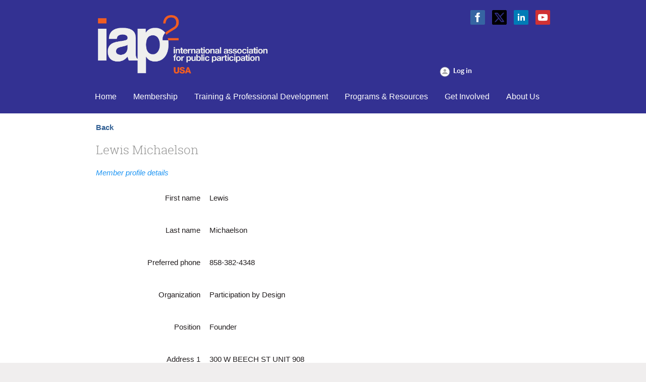

--- FILE ---
content_type: text/html; charset=utf-8
request_url: https://www.iap2usa.org/Sys/PublicProfile/3793841/
body_size: 8588
content:
<!DOCTYPE html>
<!--[if lt IE 7 ]><html lang="en" class="no-js ie6 "><![endif]-->
<!--[if IE 7 ]><html lang="en" class="no-js ie7 "> <![endif]-->
<!--[if IE 8 ]><html lang="en" class="no-js ie8 "> <![endif]-->
<!--[if IE 9 ]><html lang="en" class="no-js ie9 "><![endif]-->
<!--[if (gt IE 9)|!(IE)]><!--><html lang="en" class="no-js "> <!--<![endif]-->
  <head id="Head1">
		<link rel="stylesheet" type="text/css" href="https://kit-pro.fontawesome.com/releases/latest/css/pro.min.css" />
<meta name="viewport" content="width=device-width, initial-scale=1">
<link href="https://sf.wildapricot.org/BuiltTheme/showcase_blue.v3.0/current/b04446c3/Styles/combined.css" rel="stylesheet" type="text/css" /><link href="https://www.iap2usa.org/resources/theme/customStyles.css?t=638574511189630000" rel="stylesheet" type="text/css" /><link href="https://www.iap2usa.org/resources/theme/user.css?t=638665186830000000" rel="stylesheet" type="text/css" /><link href="https://live-sf.wildapricot.org/WebUI/built9.12.1-8e232c8/scripts/public/react/index-84b33b4.css" rel="stylesheet" type="text/css" /><link href="https://live-sf.wildapricot.org/WebUI/built9.12.1-8e232c8/css/shared/ui/shared-ui-compiled.css" rel="stylesheet" type="text/css" /><script type="text/javascript" language="javascript" id="idJavaScriptEnvironment">var bonaPage_BuildVer='9.12.1-8e232c8';
var bonaPage_AdminBackendUrl = '/admin/';
var bonaPage_StatRes='https://live-sf.wildapricot.org/WebUI/';
var bonaPage_InternalPageType = { isUndefinedPage : false,isWebPage : false,isAdminPage : false,isDialogPage : false,isSystemPage : true,isErrorPage : false,isError404Page : false };
var bonaPage_PageView = { isAnonymousView : true,isMemberView : false,isAdminView : false };
var WidgetMode = 0;
var bonaPage_IsUserAnonymous = true;
var bonaPage_ThemeVer='b04446c3638665186830000000638574511189630000'; var bonaPage_ThemeId = 'showcase_blue.v3.0'; var bonaPage_ThemeVersion = '3.0';
var bonaPage_id='1856739'; version_id='';
if (bonaPage_InternalPageType && (bonaPage_InternalPageType.isSystemPage || bonaPage_InternalPageType.isWebPage) && window.self !== window.top) { var success = true; try { var tmp = top.location.href; if (!tmp) { top.location = self.location; } } catch (err) { try { if (self != top) { top.location = self.location; } } catch (err) { try { if (self != top) { top = self; } success = false; } catch (err) { success = false; } } success = false; } if (!success) { window.onload = function() { document.open('text/html', 'replace'); document.write('<ht'+'ml><he'+'ad></he'+'ad><bo'+'dy><h1>Wrong document context!</h1></bo'+'dy></ht'+'ml>'); document.close(); } } }
try { function waMetricsGlobalHandler(args) { if (WA.topWindow.waMetricsOuterGlobalHandler && typeof(WA.topWindow.waMetricsOuterGlobalHandler) === 'function') { WA.topWindow.waMetricsOuterGlobalHandler(args); }}} catch(err) {}
 try { if (parent && parent.BonaPage) parent.BonaPage.implementBonaPage(window); } catch (err) { }
try { document.write('<style type="text/css"> .WaHideIfJSEnabled, .HideIfJSEnabled { display: none; } </style>'); } catch(err) {}
var bonaPage_WebPackRootPath = 'https://live-sf.wildapricot.org/WebUI/built9.12.1-8e232c8/scripts/public/react/';</script><script type="text/javascript" language="javascript" src="https://live-sf.wildapricot.org/WebUI/built9.12.1-8e232c8/scripts/shared/bonapagetop/bonapagetop-compiled.js" id="idBonaPageTop"></script><script type="text/javascript" language="javascript" src="https://live-sf.wildapricot.org/WebUI/built9.12.1-8e232c8/scripts/public/react/index-84b33b4.js" id="ReactPublicJs"></script><script type="text/javascript" language="javascript" src="https://live-sf.wildapricot.org/WebUI/built9.12.1-8e232c8/scripts/shared/ui/shared-ui-compiled.js" id="idSharedJs"></script><script type="text/javascript" language="javascript" src="https://live-sf.wildapricot.org/WebUI/built9.12.1-8e232c8/General.js" id=""></script><script type="text/javascript" language="javascript" src="https://sf.wildapricot.org/BuiltTheme/showcase_blue.v3.0/current/b04446c3/Scripts/combined.js" id=""></script><title>IAP2 USA - Member public profile</title>
<link rel="shortcut icon" type="image/ico" href="/Resources/Pictures/round.favicon.ico" /><link rel="search" type="application/opensearchdescription+xml" title="www.iap2usa.org" href="/opensearch.ashx" /></head>
  <body id="PAGEID_1856739" class="publicContentView LayoutMain">
<div class="mLayout layoutMain state1" id="mLayout">
<!-- header zone -->
		<div class="zoneHeaderOuter zoneOuter">
			<div class="zoneHeader container_12">
				<div class="zoneHeaderInner zoneInner s1_grid_12 s2_grid_12 s3_grid_12">
<div id="idHeaderContentHolder" data-componentId="Header" class="WaPlaceHolder WaPlaceHolderHeader" style="min-height:122px;"><div style=""><div id="id_UN7ZAnF" data-componentId="UN7ZAnF" class="WaLayoutContainerFirst" style="background-color:#333192;"><table cellspacing="0" cellpadding="0" class="WaLayoutTable" style=""><tr data-componentId="UN7ZAnF_row" class="WaLayoutRow"><td id="id_8XgV689" data-componentId="8XgV689" class="WaLayoutItem" style="background-color:#333192;width:57%;"><div id="id_udH51yh" class="WaLayoutPlaceHolder placeHolderContainer" data-componentId="udH51yh" style=""><div style=""><div id="id_s4DEXaH" class="WaGadgetOnly WaGadgetContent  gadgetStyleNone" style="background-color:#333192;" data-componentId="s4DEXaH" ><div class="gadgetStyleBody gadgetContentEditableArea" style="padding-top:10px;" data-editableArea="0" data-areaHeight="auto">
&nbsp;<a href="/"><img src="/resources/Pictures/Copy%20of%20USA_IAP2_logo_REVERSE_for_blue_backgrounds.png" title="" alt="" border="0" width="336" height="116"></a></div>
</div></div></div></td><td style="" data-componentId="8XgV689_separator" class="WaLayoutSeparator"><div style="width: inherit;"></div></td><td id="id_dIglICy" data-componentId="dIglICy" class="WaLayoutItem" style="width:43%;"><div id="id_iMYw9yw" class="WaLayoutPlaceHolder placeHolderContainer" data-componentId="iMYw9yw" style=""><div style=""><div id="id_fE95DLf" class="WaGadgetFirst WaGadgetSocialProfile  gadgetStyleNone" style="" data-componentId="fE95DLf" ><div class="gadgetStyleBody " style=""  data-areaHeight="auto">
<div class="socialProfileWrapper alignRight">
	<ul class="orientationHorizontal">
    <li>
				<a href="https://www.facebook.com/IAP2USA" title="Facebook" class="Facebook" target="_blank"></a>
			</li>
<li>
				<a href="https://x.com/wildapricot" title="X" class="X" target="_blank"></a>
			</li>
<li>
				<a href="https://www.linkedin.com/company/iap2-usa/" title="LinkedIn" class="LinkedIn" target="_blank"></a>
			</li>
<li>
				<a href="https://twitter.com/iap2usa" title="YouTube" class="YouTube" target="_blank"></a>
			</li>
		
 
	</ul>
</div>
</div>
</div><div id="id_oyhz1e1" class="WaGadgetLast WaGadgetLoginButton  gadgetStyleNone" style="margin-top:80px;" data-componentId="oyhz1e1" ><div class="loginButtonWrapper alignCenter">
  <div class="loginBoxLinkContainer">
    <a class="loginBoxLinkButton" href="https://www.iap2usa.org/Sys/Login">Log in</a>
  </div>
  </div>
</div></div></div></td></tr></table> </div><div id="id_CxKLj6n" class="WaGadgetLast WaGadgetMenuHorizontal  menuStyle002" style="margin-right:-10px;margin-bottom:-30px;margin-left:-10px;" data-componentId="CxKLj6n" ><div class="menuInner">
	<ul class="firstLevel">
<li class=" ">
	<div class="item">
		<a href="https://www.iap2usa.org/" title="Home"><span>Home</span></a>
</div>
</li>
	
<li class=" dir">
	<div class="item">
		<a href="https://www.iap2usa.org/join" title="Membership"><span>Membership</span></a>
<ul class="secondLevel">
<li class=" ">
	<div class="item">
		<a href="https://www.iap2usa.org/member-benefits" title="Benefits"><span>Benefits</span></a>
</div>
</li>
	
<li class=" ">
	<div class="item">
		<a href="https://www.iap2usa.org/membership-types" title="Membership Types"><span>Membership Types</span></a>
</div>
</li>
	
<li class=" ">
	<div class="item">
		<a href="https://www.iap2usa.org/chapters" title="Chapters"><span>Chapters</span></a>
</div>
</li>
	
<li class=" ">
	<div class="item">
		<a href="https://www.iap2usa.org/Young_Professionals" title="Young Professionals"><span>Young Professionals</span></a>
</div>
</li>
	
<li class=" ">
	<div class="item">
		<a href="https://www.iap2usa.org/join-now" title="Join Now"><span>Join Now</span></a>
</div>
</li>
	
</ul>
</div>
</li>
	
<li class=" dir">
	<div class="item">
		<a href="https://www.iap2usa.org/training-professional-development" title="Training &amp; Professional Development"><span>Training &amp; Professional Development</span></a>
<ul class="secondLevel">
<li class=" dir">
	<div class="item">
		<a href="https://www.iap2usa.org/courses" title="IAP2 Courses"><span>IAP2 Courses</span></a>
<ul class="secondLevel">
<li class=" ">
	<div class="item">
		<a href="https://www.iap2usa.org/2023_Certificate" title="IAP2 Certificate Courses"><span>IAP2 Certificate Courses</span></a>
</div>
</li>
	
<li class=" ">
	<div class="item">
		<a href="https://www.iap2usa.org/IAP2_Electives" title="IAP2 Electives Courses"><span>IAP2 Electives Courses</span></a>
</div>
</li>
	
</ul>
</div>
</li>
	
<li class=" ">
	<div class="item">
		<a href="https://www.iap2usa.org/training-calendar" title="Training Calendar"><span>Training Calendar</span></a>
</div>
</li>
	
<li class=" ">
	<div class="item">
		<a href="https://www.iap2usa.org/usatrainers" title="IAP2 USA Trainers"><span>IAP2 USA Trainers</span></a>
</div>
</li>
	
<li class=" ">
	<div class="item">
		<a href="https://www.iap2usa.org/webinars" title="Webinars"><span>Webinars</span></a>
</div>
</li>
	
<li class=" ">
	<div class="item">
		<a href="https://www.iap2usa.org/certification" title="Professional Certification"><span>Professional Certification</span></a>
</div>
</li>
	
</ul>
</div>
</li>
	
<li class=" dir">
	<div class="item">
		<a href="https://www.iap2usa.org/services" title="Programs &amp; Resources"><span>Programs &amp; Resources</span></a>
<ul class="secondLevel">
<li class=" ">
	<div class="item">
		<a href="https://www.iap2usa.org/mentorship" title="Mentorship Program"><span>Mentorship Program</span></a>
</div>
</li>
	
<li class=" dir">
	<div class="item">
		<a href="https://www.iap2usa.org/P2_Resources" title="Resources"><span>Resources</span></a>
<ul class="secondLevel">
<li class=" ">
	<div class="item">
		<a href="https://www.iap2usa.org/directory" title="Find a P2 Practitioner"><span>Find a P2 Practitioner</span></a>
</div>
</li>
	
<li class=" ">
	<div class="item">
		<a href="https://www.iap2usa.org/subscribe" title="Subscribe to the IAP2 USA Newsletter!"><span>Subscribe to the IAP2 USA Newsletter!</span></a>
</div>
</li>
	
</ul>
</div>
</li>
	
<li class=" ">
	<div class="item">
		<a href="https://www.iap2usa.org/cva" title="Core Values Awards"><span>Core Values Awards</span></a>
</div>
</li>
	
<li class=" ">
	<div class="item">
		<a href="https://www.iap2usa.org/Greater_Good" title="The Greater Good Award"><span>The Greater Good Award</span></a>
</div>
</li>
	
<li class=" ">
	<div class="item">
		<a href="https://www.iap2usa.org/greatergoodemergingleader" title="The Greater Good Emerging Leader Award"><span>The Greater Good Emerging Leader Award</span></a>
</div>
</li>
	
</ul>
</div>
</li>
	
<li class=" dir">
	<div class="item">
		<a href="https://www.iap2usa.org/Get-Involved" title="Get Involved"><span>Get Involved</span></a>
<ul class="secondLevel">
<li class=" ">
	<div class="item">
		<a href="https://www.iap2usa.org/Volunteer" title="Volunteer Opportunitites"><span>Volunteer Opportunitites</span></a>
</div>
</li>
	
<li class=" ">
	<div class="item">
		<a href="https://www.iap2usa.org/Sponsor-and-Partner-Opportunities" title="Sponsor and Partner Opportunities"><span>Sponsor and Partner Opportunities</span></a>
</div>
</li>
	
<li class=" ">
	<div class="item">
		<a href="https://www.iap2usa.org/Donate" title="Make a Donation"><span>Make a Donation</span></a>
</div>
</li>
	
<li class=" ">
	<div class="item">
		<a href="https://www.iap2usa.org/calendar" title="Events"><span>Events</span></a>
</div>
</li>
	
</ul>
</div>
</li>
	
<li class=" dir">
	<div class="item">
		<a href="https://www.iap2usa.org/about" title="About Us"><span>About Us</span></a>
<ul class="secondLevel">
<li class=" ">
	<div class="item">
		<a href="https://www.iap2usa.org/cvs" title="IAP2 Core Values, Ethics, Spectrum"><span>IAP2 Core Values, Ethics, Spectrum</span></a>
</div>
</li>
	
<li class=" ">
	<div class="item">
		<a href="https://www.iap2usa.org/page-1857235" title="Our Staff"><span>Our Staff</span></a>
</div>
</li>
	
<li class=" dir">
	<div class="item">
		<a href="https://www.iap2usa.org/page-1857361" title="Our Board 2026"><span>Our Board 2026</span></a>
<ul class="secondLevel">
<li class=" ">
	<div class="item">
		<a href="https://www.iap2usa.org/jobs" title="Career Center"><span>Career Center</span></a>
</div>
</li>
	
<li class=" dir">
	<div class="item">
		<a href="https://www.iap2usa.org/boardprofiles" title="Board Profiles"><span>Board Profiles</span></a>
<ul class="secondLevel">
<li class=" ">
	<div class="item">
		<a href="https://www.iap2usa.org/page-1857276" title="Rebekah Grmela"><span>Rebekah Grmela</span></a>
</div>
</li>
	
<li class=" ">
	<div class="item">
		<a href="https://www.iap2usa.org/page-1857302" title="Nelvis Alvarez"><span>Nelvis Alvarez</span></a>
</div>
</li>
	
<li class=" ">
	<div class="item">
		<a href="https://www.iap2usa.org/page-1857278" title="Lucero Ar&#233;chiga"><span>Lucero Ar&#233;chiga</span></a>
</div>
</li>
	
<li class=" ">
	<div class="item">
		<a href="https://www.iap2usa.org/josh-stepherson" title="Josh Stepherson"><span>Josh Stepherson</span></a>
</div>
</li>
	
<li class=" ">
	<div class="item">
		<a href="https://www.iap2usa.org/page-1857277" title="Mahina Martin"><span>Mahina Martin</span></a>
</div>
</li>
	
<li class=" ">
	<div class="item">
		<a href="https://www.iap2usa.org/page-1857282" title="Jay Anderson"><span>Jay Anderson</span></a>
</div>
</li>
	
<li class=" ">
	<div class="item">
		<a href="https://www.iap2usa.org/page-1857275" title="Lucero Ar&#233;chiga"><span>Lucero Ar&#233;chiga</span></a>
</div>
</li>
	
<li class=" ">
	<div class="item">
		<a href="https://www.iap2usa.org/Kendall-Martin" title="Kendall Martin"><span>Kendall Martin</span></a>
</div>
</li>
	
<li class=" ">
	<div class="item">
		<a href="https://www.iap2usa.org/Lisa-Carlson" title="Lisa Carlson"><span>Lisa Carlson</span></a>
</div>
</li>
	
<li class=" ">
	<div class="item">
		<a href="https://www.iap2usa.org/Tina-Geiselbrecht" title="Tina Geiselbrecht"><span>Tina Geiselbrecht</span></a>
</div>
</li>
	
<li class=" ">
	<div class="item">
		<a href="https://www.iap2usa.org/Rebecca-Zito" title="Rebecca Zito"><span>Rebecca Zito</span></a>
</div>
</li>
	
<li class=" ">
	<div class="item">
		<a href="https://www.iap2usa.org/page-1857274" title="Danita Akendengue-Ogandaga"><span>Danita Akendengue-Ogandaga</span></a>
</div>
</li>
	
</ul>
</div>
</li>
	
</ul>
</div>
</li>
	
<li class=" ">
	<div class="item">
		<a href="https://www.iap2usa.org/page-1857350" title="2026-2028 Board Candidates"><span>2026-2028 Board Candidates</span></a>
</div>
</li>
	
<li class=" ">
	<div class="item">
		<a href="https://www.iap2usa.org/federation" title="IAP2 Federation"><span>IAP2 Federation</span></a>
</div>
</li>
	
<li class=" ">
	<div class="item">
		<a href="https://www.iap2usa.org/privacy" title="Privacy Policy"><span>Privacy Policy</span></a>
</div>
</li>
	
</ul>
</div>
</li>
	
</ul>
</div>

<script type="text/javascript">
  if (window.WaMenuHorizontal) { new WaMenuHorizontal({ id: "id_CxKLj6n" }); }
</script>
</div></div>
</div></div>
			</div>
		</div>
		<div class="zoneHeader1Outer zoneOuter">
			<div class="zoneHeader1 container_12">
				<div class="zoneHeader1Inner zoneInner s1_grid_12 s2_grid_12 s3_grid_12">
					<div class="color"></div>
<div id="id_Header1" data-componentId="Header1" class="WaPlaceHolder WaPlaceHolderHeader1" style=""><div style=""><div id="" class="WaGadgetOnly WaGadgetMemberPublicProfile  gadgetStyleNone WaGadgetMemberPublicProfileStateMain" style="background:white;" data-componentId="eiQKuUw" >



<form method="post" action="" onsubmit="javascript:return WebForm_OnSubmit();" id="form" data-disableInAdminMode="true">
<div class="aspNetHidden">
<input type="hidden" name="__VIEWSTATE" id="__VIEWSTATE" value="SShba45qXQbA24svU92c1ol8BIrbepEvKdC8qh5xHDTOi9Ac7l2ytU8k1Cg3ShOyOjP+N5QYGCDyAu2m7afM2dBgMC2HmNbDueGQcAWwydv/vC1gymuMkW33r6f+WIDAkZujC5oewPBaPAIdGhc8Rd1MCCKAnOf/v7v3eAIA/CjQr6ypkUetSYw85EudHrJpgW8h7XCrh6aMGc6IPgmieFFmGuUavq562Y1zw1ld8dA8QBqv2sO2/4sPGurH+3y3IHbQSyoUEAv4NLt4uk9ZD4C26tSEvJazl44czctaQKfYh+zbnkaHIgBsTf5dnhd1GnVKfUA5vjReoDw/0W77Q2uAYZM=" />
</div>


<script src="/WebResource.axd?d=kRV-OGQPSE2S0tlEW_g4K1JO9Y5eg9EBncGMnTa4_2GGhODscCUfo5qFCJvsNHtHRvbJkKRcE1CFjWQ78llYDZtuzi81E72RrWTV6slBVmpmvueG0&amp;t=638901536248157332" type="text/javascript"></script>
<script type="text/javascript">
//<![CDATA[
function WebForm_OnSubmit() {
if (typeof(ValidatorOnSubmit) == "function" && ValidatorOnSubmit() == false) return false;
return true;
}
//]]>
</script>

    
    <input type="hidden" name="FunctionalBlock1$contentModeHidden" id="FunctionalBlock1_contentModeHidden" value="1" />


<div id="idMemberPublicProfileTitleMainContainer" class="pageTitleOuterContainer">
    <div id="idMemberPublicProfileBackContainer" class="pageBackContainer">
        <a id="FunctionalBlock1_ctl00_ctl00_backLink" href="javascript:history.back()">Back</a>
    </div>
</div>
<div class="memberDirectoryDetailsOuterContainer" id='idMemberDirectoryDetailsContainer'><div class="cornersContainer"><div class="topCorners"><div class="c1"></div><div class="c2"></div><div class="c3"></div><div class="c4"></div><div class="c5"></div><!--[if gt IE 6]><!--><div class="r1"><div class="r2"><div class="r3"><div class="r4"><div class="r5"></div></div></div></div></div><!--<![endif]--></div></div><div  class="memberDirectoryDetailsContainer"><div class="d1"><div class="d2"><div class="d3"><div class="d4"><div class="d5"><div class="d6"><div class="d7"><div class="d8"><div class="d9"><div class="inner">
  
    <div class="profileHeaderContainer">
      
<div class="memberDirectoryDetailsHeaderContainer">
  <h2>Lewis Michaelson</h2>
  
  
</div>	  
    </div>
    
    <div class="formOuterContainer" ><div class="cornersContainer"><div class="topCorners"><div class="c1"></div><div class="c2"></div><div class="c3"></div><div class="c4"></div><div class="c5"></div><!--[if gt IE 6]><!--><div class="r1"><div class="r2"><div class="r3"><div class="r4"><div class="r5"></div></div></div></div></div><!--<![endif]--></div></div><div class="formContainer"><div class="d1"><div class="d2"><div class="d3"><div class="d4"><div class="d5"><div class="d6"><div class="d7"><div class="d8"><div class="d9"><div class="inner"><div class="generalFieldsOuterContainer"><div class="cornersContainer"><div class="topCorners"><div class="c1"></div><div class="c2"></div><div class="c3"></div><div class="c4"></div><div class="c5"></div><!--[if gt IE 6]><!--><div class="r1"><div class="r2"><div class="r3"><div class="r4"><div class="r5"></div></div></div></div></div><!--<![endif]--></div></div><div class="generalFieldsContainer"><div class="d1"><div class="d2"><div class="d3"><div class="d4"><div class="d5"><div class="d6"><div class="d7"><div class="d8"><div class="d9"><div class="inner">

        

        <div id="membershipDetailsContainer" class="captionOuterContainer"><div class="cornersContainer"><div class="topCorners"><div class="c1"></div><div class="c2"></div><div class="c3"></div><div class="c4"></div><div class="c5"></div><!--[if gt IE 6]><!--><div class="r1"><div class="r2"><div class="r3"><div class="r4"><div class="r5"></div></div></div></div></div><!--<![endif]--></div></div><div class="captionContainer"><div class="d1"><div class="d2"><div class="d3"><div class="d4"><div class="d5"><div class="d6"><div class="d7"><div class="d8"><div class="d9"><div class="inner"><div class="fieldLabel">&nbsp;</div><div class="fieldBody">
          <h4>Member profile details</h4>
        </div></div></div></div></div></div></div></div></div></div></div></div><div class="cornersContainer"><div class="bottomCorners"><div class="c1"></div><div class="c2"></div><div class="c3"></div><div class="c4"></div><div class="c5"></div><!--[if gt IE 6]><!--><div class="r1"><div class="r2"><div class="r3"><div class="r4"><div class="r5"></div></div></div></div></div><!--<![endif]--></div></div></div>

        

        <script> window.WebForm_AutoFocus = function () { }; </script>
      <div id="" class="sectionOuterContainer"><div class="cornersContainer"><div class="topCorners"><!--[if gt IE 6]><!--><div class="r1"><div class="r2"><div class="r3"><div class="r4"><div class="r5"></div></div></div></div></div><!--<![endif]--><div class="c5"></div><div class="c4"></div><div class="c3"></div><div class="c2"></div><div class="c1"></div></div></div><div id="FunctionalBlock1_ctl00_ctl00_memberProfile_MemberForm_Section1708791" class="sectionContainer"><div class="d1"><div class="d2"><div class="d3"><div class="d4"><div class="d5"><div class="d6"><div class="d7"><div class="d8"><div class="d9"><div class="inner">
      
      <div id="idContainer1708791" class="fieldContainer simpleTextContainer">
        <div class="fieldSubContainer labeledTextContainer">
          
          <div class="fieldLabel">
            <span id="FunctionalBlock1_ctl00_ctl00_memberProfile_MemberForm_memberFormRepeater_ctl00_titleLabel">First name</span>
          </div>
          
          <div class="fieldBody">
            <span id="FunctionalBlock1_ctl00_ctl00_memberProfile_MemberForm_memberFormRepeater_ctl00_TextBoxLabel1708791">Lewis</span><input type="hidden" name="FunctionalBlock1$ctl00$ctl00$memberProfile$MemberForm$memberFormRepeater$ctl00$ctl03" />
          </div>
          
        </div>
      </div>

      
      
      
          <div id="" class="fieldContainer ">
              <div class="fieldSubContainer ">
                  
                  <div class="fieldLabel">
                      
                  </div>
                  
                  <div class="fieldBody">
                      
                  </div>
                  
              </div>
          </div>
      
      
      
  
      
      
      <div id="idContainer1708792" class="fieldContainer simpleTextContainer">
        <div class="fieldSubContainer labeledTextContainer">
          
          <div class="fieldLabel">
            <span id="FunctionalBlock1_ctl00_ctl00_memberProfile_MemberForm_memberFormRepeater_ctl01_titleLabel">Last name</span>
          </div>
          
          <div class="fieldBody">
            <span id="FunctionalBlock1_ctl00_ctl00_memberProfile_MemberForm_memberFormRepeater_ctl01_TextBoxLabel1708792">Michaelson</span><input type="hidden" name="FunctionalBlock1$ctl00$ctl00$memberProfile$MemberForm$memberFormRepeater$ctl01$ctl03" />
          </div>
          
        </div>
      </div>

      
      
      
          <div id="" class="fieldContainer ">
              <div class="fieldSubContainer ">
                  
                  <div class="fieldLabel">
                      
                  </div>
                  
                  <div class="fieldBody">
                      
                  </div>
                  
              </div>
          </div>
      
      
      
  
      
      
      <div id="idContainer1708796" class="fieldContainer simpleTextContainer">
        <div class="fieldSubContainer labeledTextContainer">
          
          <div class="fieldLabel">
            <span id="FunctionalBlock1_ctl00_ctl00_memberProfile_MemberForm_memberFormRepeater_ctl02_titleLabel">Preferred phone</span>
          </div>
          
          <div class="fieldBody">
            <span id="FunctionalBlock1_ctl00_ctl00_memberProfile_MemberForm_memberFormRepeater_ctl02_TextBoxLabel1708796">858-382-4348</span><input type="hidden" name="FunctionalBlock1$ctl00$ctl00$memberProfile$MemberForm$memberFormRepeater$ctl02$ctl03" />
          </div>
          
        </div>
      </div>

      
      
      
          <div id="" class="fieldContainer ">
              <div class="fieldSubContainer ">
                  
                  <div class="fieldLabel">
                      
                  </div>
                  
                  <div class="fieldBody">
                      
                  </div>
                  
              </div>
          </div>
      
      
      
  
      
      
      <div id="idContainer1708793" class="fieldContainer simpleTextContainer">
        <div class="fieldSubContainer labeledTextContainer">
          
          <div class="fieldLabel">
            <span id="FunctionalBlock1_ctl00_ctl00_memberProfile_MemberForm_memberFormRepeater_ctl03_titleLabel">Organization</span>
          </div>
          
          <div class="fieldBody">
            <span id="FunctionalBlock1_ctl00_ctl00_memberProfile_MemberForm_memberFormRepeater_ctl03_TextBoxLabel1708793">Participation by Design</span><input type="hidden" name="FunctionalBlock1$ctl00$ctl00$memberProfile$MemberForm$memberFormRepeater$ctl03$ctl03" />
          </div>
          
        </div>
      </div>

      
      
      
          <div id="" class="fieldContainer ">
              <div class="fieldSubContainer ">
                  
                  <div class="fieldLabel">
                      
                  </div>
                  
                  <div class="fieldBody">
                      
                  </div>
                  
              </div>
          </div>
      
      
      
  
      
      
      <div id="idContainer8031676" class="fieldContainer simpleTextContainer">
        <div class="fieldSubContainer labeledTextContainer">
          
          <div class="fieldLabel">
            <span id="FunctionalBlock1_ctl00_ctl00_memberProfile_MemberForm_memberFormRepeater_ctl04_titleLabel">Position</span>
          </div>
          
          <div class="fieldBody">
            <span id="FunctionalBlock1_ctl00_ctl00_memberProfile_MemberForm_memberFormRepeater_ctl04_TextBoxLabel8031676">Founder</span><input type="hidden" name="FunctionalBlock1$ctl00$ctl00$memberProfile$MemberForm$memberFormRepeater$ctl04$ctl03" />
          </div>
          
        </div>
      </div>

      
      
      
          <div id="" class="fieldContainer ">
              <div class="fieldSubContainer ">
                  
                  <div class="fieldLabel">
                      
                  </div>
                  
                  <div class="fieldBody">
                      
                  </div>
                  
              </div>
          </div>
      
      
      
  
      
      
      <div id="idContainer8031677" class="fieldContainer simpleTextContainer">
        <div class="fieldSubContainer labeledTextContainer">
          
          <div class="fieldLabel">
            <span id="FunctionalBlock1_ctl00_ctl00_memberProfile_MemberForm_memberFormRepeater_ctl05_titleLabel">Address 1</span>
          </div>
          
          <div class="fieldBody">
            <span id="FunctionalBlock1_ctl00_ctl00_memberProfile_MemberForm_memberFormRepeater_ctl05_TextBoxLabel8031677">300 W BEECH ST UNIT 908</span><input type="hidden" name="FunctionalBlock1$ctl00$ctl00$memberProfile$MemberForm$memberFormRepeater$ctl05$ctl03" />
          </div>
          
        </div>
      </div>

      
      
      
          <div id="" class="fieldContainer ">
              <div class="fieldSubContainer ">
                  
                  <div class="fieldLabel">
                      
                  </div>
                  
                  <div class="fieldBody">
                      
                  </div>
                  
              </div>
          </div>
      
      
      
  
      
      
      <div id="idContainer8031680" class="fieldContainer simpleTextContainer">
        <div class="fieldSubContainer labeledTextContainer">
          
          <div class="fieldLabel">
            <span id="FunctionalBlock1_ctl00_ctl00_memberProfile_MemberForm_memberFormRepeater_ctl06_titleLabel">City</span>
          </div>
          
          <div class="fieldBody">
            <span id="FunctionalBlock1_ctl00_ctl00_memberProfile_MemberForm_memberFormRepeater_ctl06_TextBoxLabel8031680">San Diego</span><input type="hidden" name="FunctionalBlock1$ctl00$ctl00$memberProfile$MemberForm$memberFormRepeater$ctl06$ctl03" />
          </div>
          
        </div>
      </div>

      
      
      
          <div id="" class="fieldContainer ">
              <div class="fieldSubContainer ">
                  
                  <div class="fieldLabel">
                      
                  </div>
                  
                  <div class="fieldBody">
                      
                  </div>
                  
              </div>
          </div>
      
      
      
  
      
      
      <div id="idContainer8031656" class="fieldContainer simpleTextContainer">
        <div class="fieldSubContainer labeledTextContainer">
          
          <div class="fieldLabel">
            <span id="FunctionalBlock1_ctl00_ctl00_memberProfile_MemberForm_memberFormRepeater_ctl07_titleLabel">Country</span>
          </div>
          
          <div class="fieldBody">
            <span id="FunctionalBlock1_ctl00_ctl00_memberProfile_MemberForm_memberFormRepeater_ctl07_DropDownLabel8031656">United States</span><input type="hidden" name="FunctionalBlock1$ctl00$ctl00$memberProfile$MemberForm$memberFormRepeater$ctl07$ctl03" />
          </div>
          
        </div>
      </div>

      
      
      
          <div id="" class="fieldContainer ">
              <div class="fieldSubContainer ">
                  
                  <div class="fieldLabel">
                      
                  </div>
                  
                  <div class="fieldBody">
                      
                  </div>
                  
              </div>
          </div>
      
      
      
  
      
      
      <div id="idContainer8031582" class="fieldContainer simpleTextContainer">
        <div class="fieldSubContainer labeledTextContainer">
          
          <div class="fieldLabel">
            <span id="FunctionalBlock1_ctl00_ctl00_memberProfile_MemberForm_memberFormRepeater_ctl08_titleLabel">US States</span>
          </div>
          
          <div class="fieldBody">
            <span id="FunctionalBlock1_ctl00_ctl00_memberProfile_MemberForm_memberFormRepeater_ctl08_DropDownLabel8031582">California</span><input type="hidden" name="FunctionalBlock1$ctl00$ctl00$memberProfile$MemberForm$memberFormRepeater$ctl08$ctl03" />
          </div>
          
        </div>
      </div>

      
      
      
          <div id="" class="fieldContainer ">
              <div class="fieldSubContainer ">
                  
                  <div class="fieldLabel">
                      
                  </div>
                  
                  <div class="fieldBody">
                      
                  </div>
                  
              </div>
          </div>
      
      
      
  
      
      
      <div id="idContainer8031681" class="fieldContainer simpleTextContainer">
        <div class="fieldSubContainer labeledTextContainer">
          
          <div class="fieldLabel">
            <span id="FunctionalBlock1_ctl00_ctl00_memberProfile_MemberForm_memberFormRepeater_ctl09_titleLabel">Postal Code</span>
          </div>
          
          <div class="fieldBody">
            <span id="FunctionalBlock1_ctl00_ctl00_memberProfile_MemberForm_memberFormRepeater_ctl09_TextBoxLabel8031681">92101-8448</span><input type="hidden" name="FunctionalBlock1$ctl00$ctl00$memberProfile$MemberForm$memberFormRepeater$ctl09$ctl03" />
          </div>
          
        </div>
      </div>

      
      
      
          <div id="" class="fieldContainer ">
              <div class="fieldSubContainer ">
                  
                  <div class="fieldLabel">
                      
                  </div>
                  
                  <div class="fieldBody">
                      
                  </div>
                  
              </div>
          </div>
      
      
      
  
      
      
      <div id="idContainer12915496" class="fieldContainer simpleTextContainer">
        <div class="fieldSubContainer labeledTextContainer">
          
          <div class="fieldLabel">
            <span id="FunctionalBlock1_ctl00_ctl00_memberProfile_MemberForm_memberFormRepeater_ctl10_titleLabel">Regional Chapter</span>
          </div>
          
          <div class="fieldBody">
            <Ul id="FunctionalBlock1_ctl00_ctl00_memberProfile_MemberForm_memberFormRepeater_ctl10_BulletedList12915496" Class="list"><Li Class=""><Span Class="label">Greater LA</Span></Li></Ul><input type="hidden" name="FunctionalBlock1$ctl00$ctl00$memberProfile$MemberForm$memberFormRepeater$ctl10$ctl05" />
          </div>
          
        </div>
      </div>

      
      
      
          <div id="" class="fieldContainer ">
              <div class="fieldSubContainer ">
                  
                  <div class="fieldLabel">
                      
                  </div>
                  
                  <div class="fieldBody">
                      
                  </div>
                  
              </div>
          </div>
      
      
      <div class='clearEndContainer'></div></div></div></div></div></div></div></div></div></div></div></div><div class='cornersContainer'><div class='bottomCorners'><div class='c1'></div><div class='c2'></div><div class='c3'></div><div class='c4'></div><div class='c5'></div><!--[if gt IE 6]><!--><div class='r1'><div class='r2'><div class='r3'><div class='r4'><div class='r5'></div></div></div></div></div><!--<![endif]--></div></div></div>
  
      <div id="idCaptionContainer1708797" class=" captionOuterContainer">
        <div class="cornersContainer"><div class="topCorners"><div class="c1"></div><div class="c2"></div><div class="c3"></div><div class="c4"></div><div class="c5"></div></div></div>
        
        <div class="captionContainer"><div class="d1"><div class="d2"><div class="d3"><div class="d4"><div class="d5"><div class="d6"><div class="d7"><div class="d8"><div class="d9"><div class="inner">
          
          <div class="fieldLabel">
            <div>
	&nbsp;
</div>
          </div>
          
          <div class="fieldBody">
            <h4>
              <div>
	<span>Personal Information</span>
</div><input type="hidden" name="FunctionalBlock1$ctl00$ctl00$memberProfile$MemberForm$memberFormRepeater$ctl11$ctl04" />
            </h4>
          </div>
          
        </div></div></div></div></div></div></div></div></div></div></div>
        
        <div class="cornersContainer"><div class="bottomCorners"><div class="c5"></div><div class="c4"></div><div class="c3"></div><div class="c2"></div><div class="c1"></div></div></div>
      </div>
  
      <div id="" class="sectionOuterContainer"><div class="cornersContainer"><div class="topCorners"><!--[if gt IE 6]><!--><div class="r1"><div class="r2"><div class="r3"><div class="r4"><div class="r5"></div></div></div></div></div><!--<![endif]--><div class="c5"></div><div class="c4"></div><div class="c3"></div><div class="c2"></div><div class="c1"></div></div></div><div id="FunctionalBlock1_ctl00_ctl00_memberProfile_MemberForm_Section2651851" class="sectionContainer"><div class="d1"><div class="d2"><div class="d3"><div class="d4"><div class="d5"><div class="d6"><div class="d7"><div class="d8"><div class="d9"><div class="inner">
      
      <div id="idContainer2651851" class="fieldContainer simpleTextContainer">
        <div class="fieldSubContainer labeledTextContainer">
          
          <div class="fieldLabel">
            <span id="FunctionalBlock1_ctl00_ctl00_memberProfile_MemberForm_memberFormRepeater_ctl12_titleLabel">Area of Expertise</span>
          </div>
          
          <div class="fieldBody">
            <span id="FunctionalBlock1_ctl00_ctl00_memberProfile_MemberForm_memberFormRepeater_ctl12_TextBoxLabel2651851">Public participation process design and facilitation</span><input type="hidden" name="FunctionalBlock1$ctl00$ctl00$memberProfile$MemberForm$memberFormRepeater$ctl12$ctl03" />
          </div>
          
        </div>
      </div>

      
      
      
          <div id="" class="fieldContainer ">
              <div class="fieldSubContainer ">
                  
                  <div class="fieldLabel">
                      
                  </div>
                  
                  <div class="fieldBody">
                      
                  </div>
                  
              </div>
          </div>
      
      
      
  
      
      
      <div id="idContainer2651852" class="fieldContainer simpleTextContainer">
        <div class="fieldSubContainer labeledTextContainer">
          
          <div class="fieldLabel">
            <span id="FunctionalBlock1_ctl00_ctl00_memberProfile_MemberForm_memberFormRepeater_ctl13_titleLabel">Nature of Business</span>
          </div>
          
          <div class="fieldBody">
            <span id="FunctionalBlock1_ctl00_ctl00_memberProfile_MemberForm_memberFormRepeater_ctl13_TextBoxLabel2651852">Public Participation and Communication</span><input type="hidden" name="FunctionalBlock1$ctl00$ctl00$memberProfile$MemberForm$memberFormRepeater$ctl13$ctl03" />
          </div>
          
        </div>
      </div>

      
      
      
          <div id="" class="fieldContainer ">
              <div class="fieldSubContainer ">
                  
                  <div class="fieldLabel">
                      
                  </div>
                  
                  <div class="fieldBody">
                      
                  </div>
                  
              </div>
          </div>
      
      
      <div class='clearEndContainer'></div></div></div></div></div></div></div></div></div></div></div></div><div class='cornersContainer'><div class='bottomCorners'><div class='c1'></div><div class='c2'></div><div class='c3'></div><div class='c4'></div><div class='c5'></div><!--[if gt IE 6]><!--><div class='r1'><div class='r2'><div class='r3'><div class='r4'><div class='r5'></div></div></div></div></div><!--<![endif]--></div></div></div>
  
<span id="FunctionalBlock1_ctl00_ctl00_memberProfile_MemberForm_ctl00" style="display:none;"></span>

        

      <div class='clearEndContainer'></div></div></div></div></div></div></div></div></div></div></div></div><div class='cornersContainer'><div class='bottomCorners'><!--[if gt IE 6]><!--><div class='r1'><div class='r2'><div class='r3'><div class='r4'><div class='r5'></div></div></div></div></div><!--<![endif]--><div class='c5'></div><div class='c4'></div><div class='c3'></div><div class='c2'></div><div class='c1'></div></div></div></div></div></div></div></div></div></div></div></div></div></div></div><div class='cornersContainer'><div class='bottomCorners'><!--[if gt IE 6]><!--><div class='r1'><div class='r2'><div class='r3'><div class='r4'><div class='r5'></div></div></div></div></div><!--<![endif]--><div class='c5'></div><div class='c4'></div><div class='c3'></div><div class='c2'></div><div class='c1'></div></div></div></div>
    
  <div class="clearEndContainer"></div></div></div></div></div></div></div></div></div></div></div></div><div class="cornersContainer"><div class="bottomCorners"><!--[if gt IE 6]><!--><div class="r1"><div class="r2"><div class="r3"><div class="r4"><div class="r5"></div></div></div></div></div><!--<![endif]--><div class="c5"></div><div class="c4"></div><div class="c3"></div><div class="c2"></div><div class="c1"></div></div></div></div>


  
<script type="text/javascript">
//<![CDATA[
var Page_Validators =  new Array(document.getElementById("FunctionalBlock1_ctl00_ctl00_memberProfile_MemberForm_ctl00"));
//]]>
</script>

<script type="text/javascript">
//<![CDATA[
var FunctionalBlock1_ctl00_ctl00_memberProfile_MemberForm_ctl00 = document.all ? document.all["FunctionalBlock1_ctl00_ctl00_memberProfile_MemberForm_ctl00"] : document.getElementById("FunctionalBlock1_ctl00_ctl00_memberProfile_MemberForm_ctl00");
FunctionalBlock1_ctl00_ctl00_memberProfile_MemberForm_ctl00.display = "None";
FunctionalBlock1_ctl00_ctl00_memberProfile_MemberForm_ctl00.validationGroup = "DataChangeWatcherValidationGroup";
FunctionalBlock1_ctl00_ctl00_memberProfile_MemberForm_ctl00.evaluationfunction = "CustomValidatorEvaluateIsValid";
FunctionalBlock1_ctl00_ctl00_memberProfile_MemberForm_ctl00.clientvalidationfunction = "function validateStateChanged_FunctionalBlock1_ctl00_ctl00_memberProfile_MemberForm(src, args) { \r\n                var state = \'\';\r\n                var sectionIds = \'FunctionalBlock1_ctl00_ctl00_memberProfile_MemberForm_Section1708791,FunctionalBlock1_ctl00_ctl00_memberProfile_MemberForm_Section2651851\'.split(\',\');\r\n                \r\n                for (var i = 0; i < sectionIds.length; i++)\r\n                {\r\n                    state += globalUtils.collectContainerDataState(sectionIds[i]);\r\n                }\r\n                \r\n                DataChangeWatcher.changeValidatorCustom(\'FunctionalBlock1_ctl00_ctl00_memberProfile_MemberForm\', state, args);\r\n                \r\n                }; validateStateChanged_FunctionalBlock1_ctl00_ctl00_memberProfile_MemberForm";
FunctionalBlock1_ctl00_ctl00_memberProfile_MemberForm_ctl00.validateemptytext = "true";
//]]>
</script>

<div class="aspNetHidden">

	<input type="hidden" name="__VIEWSTATEGENERATOR" id="__VIEWSTATEGENERATOR" value="2AE9EEA8" />
</div>

<script type="text/javascript">
//<![CDATA[
if (window.DataChangeWatcher) {DataChangeWatcher.startWatching('', 'Unsaved changes will be lost. Proceed?', true);}
var Page_ValidationActive = false;
if (typeof(ValidatorOnLoad) == "function") {
    ValidatorOnLoad();
}

function ValidatorOnSubmit() {
    if (Page_ValidationActive) {
        return ValidatorCommonOnSubmit();
    }
    else {
        return true;
    }
}
        //]]>
</script>
</form></div></div>
</div></div>
			</div>
		</div>
		<div class="zoneHeader2Outer zoneOuter">
			<div class="zoneHeader12 container_12">
				<div class="zoneHeader2Inner zoneInner s1_grid_12 s2_grid_12 s3_grid_12">
</div>
			</div>
		</div>
		<!-- /header zone -->

<!-- content zone -->
	<div class="zoneContentOuter zoneOuter">
		<div class="zoneContent container_12">
			<div class="zoneContentInner s1_grid_12 s2_grid_12 s3_grid_12 zoneInner zoneRoundedCorners">
</div>
		</div>
	</div>
	<!-- /content zone -->

<!-- footer zone -->
		<div class="zoneFooterOuter zoneOuter">
			<div class="zoneFooter container_12">
				<div class="zoneFooterInner zoneInner s1_grid_12 s2_grid_12 s3_grid_12 zoneRoundedCorners">
</div>
			</div>
		</div>
		<div class="zoneFooter1Outer zoneOuter">
			<div class="zoneFooter1 container_12">
				<div class="zoneFooter1Inner zoneInner s1_grid_12 s2_grid_12 s3_grid_12">
<div id="id_Footer1" data-componentId="Footer1" class="WaPlaceHolder WaPlaceHolderFooter1" style="background-color:transparent;"><div style=""><div id="id_xorGMJv" data-componentId="xorGMJv" class="WaLayoutContainerOnly" style=""><table cellspacing="0" cellpadding="0" class="WaLayoutTable" style=""><tr data-componentId="xorGMJv_row" class="WaLayoutRow"><td id="id_rUIHbCg" data-componentId="rUIHbCg" class="WaLayoutItem" style="width:70%;"><div id="id_rVkFYey" class="WaLayoutPlaceHolder placeHolderContainer" data-componentId="rVkFYey" style=""><div style=""><div id="id_SELXBqo" class="WaGadgetFirst WaGadgetContent  gadgetStyleNone" style="margin-bottom:-20px;" data-componentId="SELXBqo" ><div class="gadgetStyleBody gadgetContentEditableArea" style="padding-top:12px;" data-editableArea="0" data-areaHeight="auto">
<p class="contStyleExcInlineSmaller" align="center" style="line-height: 13px;"><font color="#ffffff"><font color="#ffffff"><a href="/Sys/Login" target="_blank"><font color="#ffffff">Login</font></a> &#8226; <a href="/privacy" target="_blank"><font color="#ffffff">Privacy Policy</font></a> &#8226; <a href="/Cancellation_Policy" target="_blank"><font color="#ffffff">Cancellation Policy</font></a> &#8226; <a href="/Contact" target="_blank"><font color="#ffffff">Contact</font></a></font></font></p>

<p><br></p></div>
</div><div id="id_F7RJhNe" class="WaGadgetLast WaGadgetContent  gadgetStyle003" style="margin-top:-20px;background-image:url(&#39;/resources/SiteUploads/iap2usa-reverse.jpg&#39;);background-repeat:no-repeat;background-position:left top;background-size:auto 100%;" data-componentId="F7RJhNe" ><div class="gadgetStyleBody gadgetContentEditableArea" style="padding-top:20px;padding-bottom:12px;" data-editableArea="0" data-areaHeight="auto">
<p class="contStyleExcInlineSmaller" align="center" style="line-height: 13px;"><span style="white-space:pre"><a href="/" style="font-size: 10pt;"><br></a></span></p><p class="contStyleExcInlineSmaller" align="center" style="line-height: 13px;"><span style="white-space:pre"><a href="/" style="font-size: 10pt;"><br></a></span></p><p class="contStyleExcInlineSmaller" align="center" style="line-height: 13px;"><span style="white-space:pre"><a href="/" style="font-size: 10pt;">			</a></span></p><p class="contStyleExcInlineSmaller" align="center"><br></p></div>
</div></div></div></td><td style="" data-componentId="rUIHbCg_separator" class="WaLayoutSeparator"><div style="width: inherit;"></div></td><td id="id_ZR62UBD" data-componentId="ZR62UBD" class="WaLayoutItem" style="width:30%;"><div id="id_kRulNRA" class="WaLayoutPlaceHolder placeHolderContainer" data-componentId="kRulNRA" style=""><div style=""><div id="id_HBqhODq" class="WaGadgetFirst WaGadgetSocialProfile  gadgetStyleNone" style="" data-componentId="HBqhODq" ><div class="gadgetStyleBody " style=""  data-areaHeight="auto">
<div class="socialProfileWrapper alignRight">
	<ul class="orientationHorizontal">
    <li>
				<a href="https://www.facebook.com/IAP2USA" title="Facebook" class="Facebook" target="_blank"></a>
			</li>
<li>
				<a href="https://x.com/wildapricot" title="X" class="X" target="_blank"></a>
			</li>
<li>
				<a href="https://www.linkedin.com/company/iap2-usa" title="LinkedIn" class="LinkedIn" target="_blank"></a>
			</li>
<li>
				<a href="https://www.youtube.com/user/IAP2USA" title="YouTube" class="YouTube" target="_blank"></a>
			</li>
		
 
	</ul>
</div>
</div>
</div><div id="idFooterContent" class="WaGadgetLast WaGadgetContent footerContent gadgetStyle003" style="margin-bottom:0px;" data-componentId="W3vdBzL" ><div class="gadgetStyleBody gadgetContentEditableArea" style="padding-top:36px;" data-editableArea="0" data-areaHeight="auto">
<p class="contStyleExcInlineSmaller" align="center"><font color="#ffffff" face="Lato" style="font-size: 12px;"><br></font></p><p class="contStyleExcInlineSmaller" align="center"><font color="#ffffff" face="Lato" style="font-size: 12px;">Copyright ©2010 - present&nbsp;<a href="/contact" style="">IAP2 USA</a>. </font></p><p class="contStyleExcInlineSmaller" align="center"><font color="#ffffff" face="Lato" style="font-size: 12px;">All rights reserved.</font></p></div>
</div></div></div></td></tr></table> </div></div>
</div></div>
			</div>
		</div>
		<!-- /footer zone -->
		
		<!-- branding zone -->
<div class="zoneBrandingOuter zoneOuter">
			<div class="zoneBranding container_12">
				<div class="zoneBrandingInner zoneInner s1_grid_12 s2_grid_12 s3_grid_12">
<div id="idFooterPoweredByContainer">
	<span id="idFooterPoweredByWA">
</span>
</div>
</div>
			</div>
		</div>
<!-- /branding zone -->
<div id="idCustomJsContainer" class="cnCustomJsContainer">
<script>
try
{
    
  (function(i,s,o,g,r,a,m){i['GoogleAnalyticsObject']=r;i[r]=i[r]||function(){
  (i[r].q=i[r].q||[]).push(arguments)},i[r].l=1*new Date();a=s.createElement(o),
  m=s.getElementsByTagName(o)[0];a.async=1;a.src=g;m.parentNode.insertBefore(a,m)
  })(window,document,'script','//www.google-analytics.com/analytics.js','ga');

  ga('create', 'UA-63905553-1', 'auto');
  ga('send', 'pageview');


}
catch(err)
{}</script></div>
</div></body>
</html>
<script type="text/javascript">if (window.BonaPage && BonaPage.setPageState) { BonaPage.setPageState(BonaPage.PAGE_PARSED); }</script>

--- FILE ---
content_type: text/css
request_url: https://www.iap2usa.org/resources/theme/user.css?t=638665186830000000
body_size: 1997
content:
/*** Hide the word "donation" on donation form  **/
.cnPrimaryContentBlock1Content div.generalFormContainer div.formTitleContainer h3.formTitle 
{
  display: none;
}
.auto-resizable-iframe {
  max-width: 420px;
  margin: 0px auto;
}
.auto-resizable-iframe > div {
  position: relative;
  padding-bottom: 75%;
  height: 0px;
}
.auto-resizable-iframe iframe {
  position: absolute;
  top: 0px;
  left: 0px;
  width: 100%;
  height: 100%;
}
/***Hide the dropdown dot***/
.WaGadgetMenuHorizontal .menuInner ul.firstLevel>li.dir>.item:hover>a:after {
  Display: none;
}
.WaGadgetMenuHorizontal.menuStyle002 .menuInner ul.firstLevel > li > .item > a:after {
  Display: none;
}
.WaGadgetMenuHorizontal.menuStyle002 .menuInner ul ul li > .item > a > span:after {
  Display: none;
}
.WaGadgetMenuHorizontal.menuStyle002 .menuInner ul ul > li > .item:hover > a > span:after {
  display: none;
}
/***End of Hide the dropdown dot***/

/***center menu***/
#id_CxKLj6n > div > ul{
    margin: auto;
    width: 80%;
    padding: 5px;
    text-align: center;
}

/***Capitalize first letter menu ***/
.WaGadgetMenuHorizontal.menuStyle002 .menuInner ul.firstLevel > li > .item > a {
    text-transform: capitalize;
}
.WaGadgetMenuHorizontal.menuStyle002 .menuInner ul ul li > .item > a {
    text-transform: capitalize;
}

/***End of Capitalize first letter menu ***/
H1,H2{
    text-transform: capitalize !Important;;
}
/**event calendar heading link**/
.WaGadgetEvents .boxOuterContainer .boxHeaderOuterContainer .boxHeaderContainer h4.boxHeaderTitle a {
    color: #2196f3;
    font: 300 20px/normal Helvetica;
    text-decoration: none;
}
/***Event Cal view header*/
.WaGadgetEvents.WaGadgetEventsStateCalendar h3 {
    color: #2196f3;
    font: 300 20px/normal Helvetica;
    margin: 0;
}
.WaGadgetEvents .boxOuterContainer .boxBodyOuterContainer .boxBodyContainer .boxBodyInfoOuterContainer .boxBodyInfoContainer .boxInfoContainer ul.boxInfo li label, .WaGadgetEvents.WaGadgetEventsStateDetails .boxOuterContainer .boxBodyContainer .boxBodyInfoOuterContainer .boxBodyInfoContainer .registrationInfoContainer h4.infoTitle, .WaGadgetEvents .boxOuterContainer .boxBodyOuterContainer .boxBodyContainer .boxBodyInfoOuterContainer .boxBodyInfoContainer .boxInfoContainer ul.boxInfo li div, .WaGadgetEvents.WaGadgetEventsStateDetails .boxOuterContainer .boxBodyContainer .boxBodyInfoOuterContainer .boxBodyInfoContainer .registrationInfoContainer ul.registrationInfo li label strong{
  font: normal 12px/normal Verdana, Arial, Helvetica, sans-serif;
}
.WaGadgetEvents.WaGadgetEventsStateRegistrationsList .titleContainer h1.pageTitle, .WaGadgetEvents.WaGadgetEventsStateRegistration .titleContainer h1.pageTitle, .WaGadgetEvents.WaGadgetEventsStateSelfRegistrationsList .titleContainer h1.pageTitle {
    color: #949493;
    font: 300 20px/normal Helvetica;
    margin: 0;
    padding: 0;
}
.WaGadgetEvents.WaGadgetEventsStateCalendar .EventListCalendar td>div {
    background: #333192 !important;
}
.eventTime{
color: white;
}
@media screen and (max-width: 600px) {
  .homepage-lead-image {
     display:none;}
  }
@media screen and (max-width: 600px) {
  .homepage-infographic {
    display:none;
  }
}
#PAGEID_799628 #FunctionalBlock1_ctl00_ctl00_memberDirectory #membersTable tr{
pointer-events: none;
}
#PAGEID_799628 .membersTable tbody tr td .memberValue h5 a{
  color:black;
  font-decoration:none !important;
}

ol {font-family: Helvetica, Arial, sans-serif;}

li {font-family: Helvetica, Arial, sans-serif;}

th.memberdirectory {font-family: Helvetica, Arial, sans-serif;}

#memcal {background-color:#ffffff; padding: 12px;}

a.wh:link, a.wh:visited { font-color: white; }

a.wh:hover { text-decoration: underline; }

a.wh:active, { font-color: white; }

/*** 2019 SkillS Symposium Table Style Sheet ***/


table.sksymptable td.head{
color: #ffffff;
border-radius: 10px;
background-color: #9A98DC;
text-align: center;
font-size: 14px;
font-weight:bold;
}

table.sksymptable td.three{
color: #ffffff;
cell-padding: 6px;
border-radius: 10px;
background-color: #F15C22;
text-align: left;
vertical-align: top;
}

table.sksymptable td.two{
color: #ffffff;
border-radius: 10px;
background-color: #333192;
text-align: left;
vertical-align: top;
}

table.sksymptable td.one{
color: #ffffff;
border-radius: 10px;
background-color: #ABACBA;
text-align: left;
vertical-align: top;
}

table.sksymptable td.four{
color: #ffffff;
border-radius: 10px;
background-color: #ffffff;
text-align: left;
vertical-align: top;
}

/*** On Hover ***/

table.sksymptable td.three:hover{
color: #ffffff;
cell-padding: 6px;
border-radius: 10px;
background-color: #C03F0C; 
text-align: left;
vertical-align: top;
}

table.sksymptable td.two:hover{
color: #ffffff;
border-radius: 10px;
background-color: #1B1464;
text-align: left;
vertical-align: top;
}

table.sksymptable td.one:hover{
color: #ffffff;
border-radius: 10px;
background-color: #66676f;
text-align: left;
vertical-align: top;
}


/*** 2019 SkillS Symposium accordion ***/

.sksympaccord {
    background-color: #333192;
    padding: 18px;
    width: 100%;
    border: none;
    text-align: left;
    outline: none;
    font-size: 15px;
    transition: 0.4s;
}

.active, .sksympaccord:hover {
    background-color: #66676F;
}

.sksympaccord:after {
    content: '\002B';
    color: #ffffff;
    font-weight: bold;
    float: right;
    margin-left: 5px;
}

.active:after {
    content: "\2212";
}

.panel {
    padding: 0px 18px;
    background-color: white;
    max-height: 0;
    overflow: hidden;
    transition: max-height 0.2s ease-out;
}

/*** Skills Symposium Countdown ***/

#sksymptimer {
 min-width:500px;
}

#sksymptimer body {
  background-color:#333192;
}

#sksymptimer .countdown-wrapper {
padding: 5px;
}

#sksymptimer  #countdown-text.countdown {
  font-weight: bold;
  color: #ffffff;
  text-align: center;
}       
 
#sksymptimer .counter-text {
  font-weight: bold;
  font-size: 24px;
  color: #F15C22;
  opacity: .9;
  text-align: center;
}


#sksymptimer .timer {
  color: #ffffff;
  display: inline-block;
  margin: 10px;
}
/*** End Countdown Timer ***/

/*** 2019 NAC accordion ***/

.nacaccord {
    background-color: #333192;
    padding: 18px;
    width: 100%;
    border: none;
    text-align: left;
    outline: none;
    font-size: 15px;
    transition: 0.4s;
}

.active, .nacaccord:hover {
    background-color: #BA3F19;
}

.nacaccord:after {
    content: '\002B';
    color: #ffffff;
    font-weight: bold;
    float: right;
    margin-left: 5px;
}

.active:after {
    content: "\2212";
}

.panel {
    padding: 0px 18px;
    background-color: white;
    max-height: 0;
    overflow: hidden;
    transition: max-height 0.2s ease-out;
}

H2:not(.contStyleHeaderSubtitle):not(.contStyleHeading2Alt) {
    color: black;
}